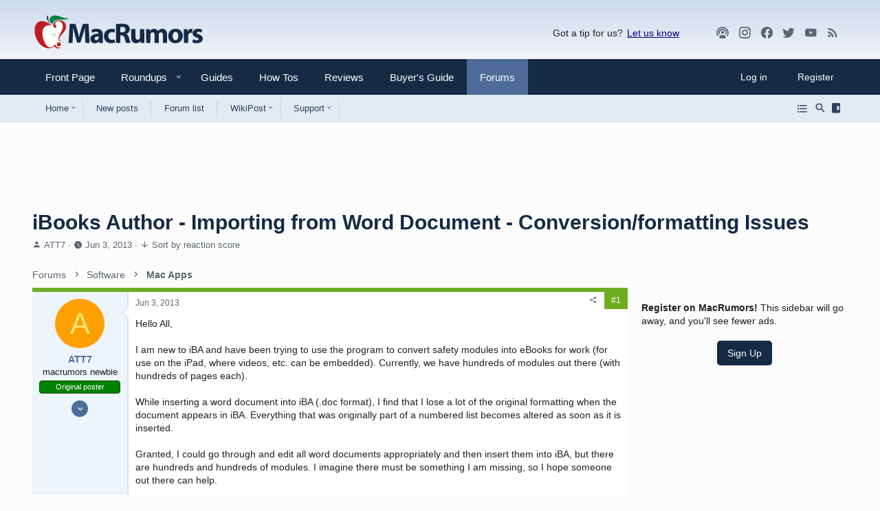

--- FILE ---
content_type: text/html
request_url: https://api.intentiq.com/profiles_engine/ProfilesEngineServlet?at=39&mi=10&dpi=936734067&pt=17&dpn=1&iiqidtype=2&iiqpcid=4615c522-da5c-42a1-b378-b9778d55b72d&iiqpciddate=1769057194868&pcid=a2355f16-f3ec-4aad-a24a-fdff9cd83d65&idtype=3&gdpr=0&japs=false&jaesc=0&jafc=0&jaensc=0&jsver=0.33&testGroup=A&source=pbjs&ABTestingConfigurationSource=group&abtg=A&vrref=https%3A%2F%2Fforums.macrumors.com
body_size: 56
content:
{"abPercentage":97,"adt":1,"ct":2,"isOptedOut":false,"data":{"eids":[]},"dbsaved":"false","ls":true,"cttl":86400000,"abTestUuid":"g_c339b6cd-8ba7-401f-a1be-4869a0b4dd2e","tc":9,"sid":-1402941212}

--- FILE ---
content_type: text/html; charset=utf-8
request_url: https://www.google.com/recaptcha/api2/aframe
body_size: 268
content:
<!DOCTYPE HTML><html><head><meta http-equiv="content-type" content="text/html; charset=UTF-8"></head><body><script nonce="TpvGFX-jD3dG-KQh_Uc7Mw">/** Anti-fraud and anti-abuse applications only. See google.com/recaptcha */ try{var clients={'sodar':'https://pagead2.googlesyndication.com/pagead/sodar?'};window.addEventListener("message",function(a){try{if(a.source===window.parent){var b=JSON.parse(a.data);var c=clients[b['id']];if(c){var d=document.createElement('img');d.src=c+b['params']+'&rc='+(localStorage.getItem("rc::a")?sessionStorage.getItem("rc::b"):"");window.document.body.appendChild(d);sessionStorage.setItem("rc::e",parseInt(sessionStorage.getItem("rc::e")||0)+1);localStorage.setItem("rc::h",'1769057198515');}}}catch(b){}});window.parent.postMessage("_grecaptcha_ready", "*");}catch(b){}</script></body></html>

--- FILE ---
content_type: text/plain
request_url: https://rtb.openx.net/openrtbb/prebidjs
body_size: -226
content:
{"id":"2e227111-bb00-433a-9194-9e72916fd5b5","nbr":0}

--- FILE ---
content_type: text/plain; charset=UTF-8
request_url: https://at.teads.tv/fpc?analytics_tag_id=PUB_17002&tfpvi=&gdpr_consent=&gdpr_status=22&gdpr_reason=220&ccpa_consent=&sv=prebid-v1
body_size: 56
content:
ZjhiYmExNzItMDY0ZS00NTJhLTg1NzAtN2VjNzQxOTc4ODYzIy02LTU=

--- FILE ---
content_type: text/plain
request_url: https://rtb.openx.net/openrtbb/prebidjs
body_size: -85
content:
{"id":"c5550e5b-3832-437e-9b0f-fb97f4abd822","nbr":0}

--- FILE ---
content_type: text/plain; charset=utf-8
request_url: https://ads.adthrive.com/http-api/cv2
body_size: 4097
content:
{"om":["00xbjwwl","04897otm","0929nj63","0o3ed5fh","0sm4lr19","1","10011/6d6f4081f445bfe6dd30563fe3476ab4","10011/ba9f11025c980a17f6936d2888902e29","10011/e74e28403778da6aabd5867faa366aee","101779_7764-1036209","1028_8728253","10ua7afe","11142692","11509227","1185:1610326628","1185:1610326728","11896988","119_6207991","119_6222431","12010080","12010084","12010088","12168663","12171239","12219562","12219563","124843_9","124844_22","124848_7","124853_7","13mvd7kb","1610326628","1610326728","1kpjxj5u","1li23of4","1r7rfn75","1zx7wzcw","202d4qe7","206_522709","206_549410","2132:42072323","2132:45731686","2132:45868996","2132:46039504","2249:567996566","2249:692228710","2249:695781210","2249:703330140","2307:00xbjwwl","2307:0929nj63","2307:26xkng83","2307:3wivd6ib","2307:4etfwvf1","2307:4l7yzzlo","2307:5am84p90","2307:63t6qg56","2307:72szjlj3","2307:7fmk89yf","2307:8orkh93v","2307:98xzy0ek","2307:9t6gmxuz","2307:a1t6xdb7","2307:enlhmyoh","2307:fk23o2nm","2307:fqeh4hao","2307:hn3eanl8","2307:i3i05vpz","2307:mealz2pi","2307:pacesv5c","2307:plth4l1a","2307:pzgd3hum","2307:q6wuoqcc","2307:s2ahu2ae","2307:t4zab46q","2307:uqph5v76","2307:z2zvrgyz","23786257","2409_15064_70_85808987","2409_25495_176_CR52092920","2409_25495_176_CR52092921","2409_25495_176_CR52092954","2409_25495_176_CR52092956","2409_25495_176_CR52092957","2409_25495_176_CR52092958","2409_25495_176_CR52092959","2409_25495_176_CR52150651","2409_25495_176_CR52153849","2409_25495_176_CR52186411","2409_25495_176_CR52188001","248492542","25_53v6aquw","25_hgrz3ggo","25_w3ez2pdd","25_yi6qlg3p","25_ztlksnbe","262594","263e56a6-9f25-4d84-94ef-4ec013c3aa43","2676:85392872","2676:85392885","2676:85402395","2676:85807308","2676:85807320","2676:85807326","2676:86434211","2676:86434384","2676:86434415","2676:86434473","2676:86434787","2676:86689188","2676:86739743","2715_9888_262594","2715_9888_440665","2760:176_CR52092957","28933536","28u7c6ez","29414696","29414711","2gev4xcy","2gglwanz","2i8t2rx0","2jjp1phz","308_125203_16","308_125204_12","32j56hnc","33118520","3335_25247_700109377","3335_25247_700109389","33604871","34182009","34534189","3490:CR52092921","3490:CR52212688","3490:CR52223725","3490:CR52223939","3646_185414_T26335189","3658_136236_hn3eanl8","3658_15078_fqeh4hao","3658_155735_plth4l1a","3658_175625_phlvi7up","3658_18008_uqph5v76","3658_22079_zd631qlo","3658_236365_i3i05vpz","3658_245791_7fl72cxu","3658_78719_4l7yzzlo","3658_91233_04897otm","3702_136722_24782549","3702_139777_24765483","381513943572","3LMBEkP-wis","3aptpnuj","3k7yez81","3p0mnojb","3q49ttf8","3v2n6fcp","3wivd6ib","409_189392","409_223599","409_225978","409_225982","409_226366","409_227223","409_227224","42172344","43a7ptxe","44023623","440665","44629254","458901553568","481703827","485027845327","48673577","48700649","492063","49304284","4etfwvf1","4w5ob6c8","4zai8e8t","51004532","51372084","521_425_203946","5316_1830429_cf803fb3-9612-4c9e-b134-9b41687e5423","53v6aquw","547869","5504:203926","55092222","5510:cymho2zs","5510:ouycdkmq","5510:qlw2vktr","5510:quk7w53j","5510:t393g7ye","5510:wfxqcwx7","55116643","5526539217","5563_66529_OAIP.104c050e6928e9b8c130fc4a2b7ed0ac","557_409_216396","557_409_220139","557_409_220167","557_409_220344","557_409_228054","557_409_228055","557_409_228105","558_93_phlvi7up","56341213","58147757","59856354","59873208","59873222","59873223","5989_1799740_704085924","5am84p90","5nukj5da","5ubl7njm","5z1q3lnv","605367472","61159998","6126589193","61916211","61916223","61916225","61916229","61926845","61932920","61932925","6226508011","6226522431","6226530649","62499749","6250_66552_1048893436","6250_66552_1112487743","6250_66552_T26308731","627227759","627290883","627309156","627309159","627506494","627506665","628015148","628086965","628153053","628153173","628222860","628223277","628360579","628360582","628444259","628444262","628444349","628444433","628444439","628456310","628456382","628622163","628622169","628622172","628622178","628622241","628622244","628622247","628622250","628683371","628687043","628687157","628687460","628687463","628803013","628841673","629007394","629009180","629167998","629168001","629168010","629168565","629171196","629171202","62981075","63092381","63092407","630928655","644181769","6547_67916_2n3zvF6Nlad0c3MIhTTy","6547_67916_R18vWm5o4EfVpShnponL","659216891404","663293679","663293702","663293761","680597458938","680_99480_700109379","680_99480_700109389","680_99480_700109391","680_99480_700109393","690_99485_1610326628","690_99485_1610326728","697189989","697525780","6l5qanx0","6mj57yc0","700109383","700109389","700109399","705115233","705115332","705115442","705116521","705127202","707102936","7354_138543_85445183","7354_138543_85445193","7354_138543_85807308","7354_138543_85807320","7354_138543_85807343","7354_138543_85808988","7354_138543_85809007","7354_217088_86434480","7732580","7764-1036204","7764-1036209","77o0iydu","7969_149355_45327624","7a0tg1yi","7cmeqmw8","7f298mk89yf","7fl72cxu","7fmk89yf","7nnanojy","7qevw67b","7s82759r","7sf7w6kh","7vplnmf7","7xb3th35","80ec5mhd","81103016","8152859","8152879","821i184r","86434184","86509956","86925902","8b5u826e","8edb3geb","8iqiskfp","8orkh93v","8u2upl8r","8u696ss1","8w4klwi4","9057/211d1f0fa71d1a58cabee51f2180e38f","9057/2b998d6f4c5a0c05df886b030a2b7b59","96srbype","97_8152879","9925w9vu","9krcxphu","9nex8xyd","9rqgwgyb","9t2986gmxuz","9t6gmxuz","a0oxacu8","a1298t6xdb7","a4nw4c6t","a566o9hb","a7w365s6","ascierwp","b5h6ex3r","b704x17p","bd5xg6f6","bhcgvwxj","bn278v80","bp4f2d47","bpwmigtk","c1dt8zmk","c75hp4ji","c88kaley","cbsyo811","cd40m5wq","cgx63l2w","cqant14y","cr-6ovjht2eubxe","cr-Bitc7n_p9iw__vat__49i_k_6v6_h_jce2vj5h_Sky0Cdjrj","cr-a9s2xf8vubwj","cr-aaqt0k1vubwj","cr-aaqt0kzrubwj","cr-aav1zg0rubwj","cr-aawz3f2tubwj","cr-f6puwm2yu7tf1","cr-ghun4f53ubwe","cr-ipcdgbovubwe","cr-q97t18oou9vd","cr-q97t18ooubwe","cr-q97t18ooubxe","cr-sgdcg128uatj","cv0h9mrv","cv2980h9mrv","cymho2zs","d87ut8qg","dft15s69","dpjydwun","e2c76his","eij3fvnf","eiqtrsdn","enlhmyoh","eud1td0t","f4mzy3ym","fcn2zae1","fe75d582-5168-49ee-b5fb-266475d41535","fgrpby3o","fhon8bft","fjzzyur4","fk23o2nm","fmuvtuv2","fphs0z2t","fq298eh4hao","fqeh4hao","fzw4jega","ge4000vb","gix2ylp1","gn2983plkq1","gn3plkq1","h0cw921b","h0zwvskc","hauz7f6h","hdfbap3h","hffavbt7","hn3eanl8","i2aglcoy","i3298i05vpz","i3i05vpz","i90isgt0","i92980isgt0","iaqttatc","ij0o9c81","iv9u083l","ixtrvado","ja9t2zld","jd035jgw","jgsvxgob","jr169syq","k6mxdk4o","kecbwzbd","klqiditz","ksrdc5dk","l45j4icj","l9398ot7","lc408s2k","lmi8pfvy","lqdvaorh","lryy2wkw","lz23iixx","m2n177jy","m3128oiv","m9tz4e6u","mbgz0hvw","mev7qd3f","mmr74uc4","mne39gsk","mnzinbrt","n3egwnq7","ncfr1yiw","ndestypq","nfz6evy6","np9yfx64","nr5arrhc","nswg7sbb","ofoon6ir","okem47bb","op9gtamy","ouycdkmq","owpdp17p","oz31jrd0","pagvt0pd","pe0gcg4w","phlvi7up","pkydekxi","pl298th4l1a","plth4l1a","pzgd3hum","q0nt8p8d","q6wuoqcc","qcwx4lfz","qen3mj4l","qfy64iwb","qlw2vktr","qqvgscdx","quk7w53j","r35763xz","r3co354x","r747h5eh","rknnwvfz","rqjox9xh","rue4ecys","s2ahu2ae","s4s41bit","sr32zoh8","t2dlmwva","t4zab46q","t5alo5fu","t8qogbhp","ta3n09df","ti0s3bz3","u3i8n6ef","u690dg05","u7p1kjgp","ubjltf5y","uer2l962","uhebin5g","ujl9wsn7","ujqkqtnh","uq8t4ki4","uqph5v76","v31rs2oq","v9k6m2b0","vu8587rh","w3ez2pdd","w9lu3v5o","wfxqcwx7","wt0wmo2s","x716iscu","xdaezn6y","xgzzblzl","xhcpnehk","xjq9sbpc","xmrkzlba","y44dspxu","y51tr986","yass8yy7","yi6qlg3p","ylz2n35t","z68m148x","zd631qlo","zdcvm9de","zep75yl2","zw6jpag6","7979132","7979135"],"pmp":[],"adomains":["123notices.com","1md.org","about.bugmd.com","acelauncher.com","adameve.com","akusoli.com","allyspin.com","askanexpertonline.com","atomapplications.com","bassbet.com","betsson.gr","biz-zone.co","bizreach.jp","bubbleroom.se","bugmd.com","buydrcleanspray.com","byrna.com","capitaloneshopping.com","clarifion.com","combatironapparel.com","controlcase.com","convertwithwave.com","cotosen.com","countingmypennies.com","cratedb.com","croisieurope.be","cs.money","dallasnews.com","definition.org","derila-ergo.com","dhgate.com","dhs.gov","displate.com","easyprint.app","easyrecipefinder.co","fabpop.net","familynow.club","fla-keys.com","folkaly.com","g123.jp","gameswaka.com","getbugmd.com","getconsumerchoice.com","getcubbie.com","gowavebrowser.co","gowdr.com","gransino.com","grosvenorcasinos.com","guard.io","hero-wars.com","holts.com","instantbuzz.net","itsmanual.com","jackpotcitycasino.com","justanswer.com","justanswer.es","la-date.com","lightinthebox.com","liverrenew.com","local.com","lovehoney.com","lulutox.com","lymphsystemsupport.com","manualsdirectory.org","meccabingo.com","medimops.de","mensdrivingforce.com","millioner.com","miniretornaveis.com","mobiplus.me","myiq.com","national-lottery.co.uk","naturalhealthreports.net","nbliver360.com","nikke-global.com","nordicspirit.co.uk","nuubu.com","onlinemanualspdf.co","original-play.com","outliermodel.com","paperela.com","paradisestays.site","parasiterelief.com","peta.org","photoshelter.com","plannedparenthood.org","playvod-za.com","printeasilyapp.com","printwithwave.com","profitor.com","quicklearnx.com","quickrecipehub.com","rakuten-sec.co.jp","rangeusa.com","refinancegold.com","robocat.com","royalcaribbean.com","saba.com.mx","shift.com","simple.life","spinbara.com","systeme.io","taboola.com","tackenberg.de","temu.com","tenfactorialrocks.com","theoceanac.com","topaipick.com","totaladblock.com","usconcealedcarry.com","vagisil.com","vegashero.com","vegogarden.com","veryfast.io","viewmanuals.com","viewrecipe.net","votervoice.net","vuse.com","wavebrowser.co","wavebrowserpro.com","weareplannedparenthood.org","xiaflex.com","yourchamilia.com"]}